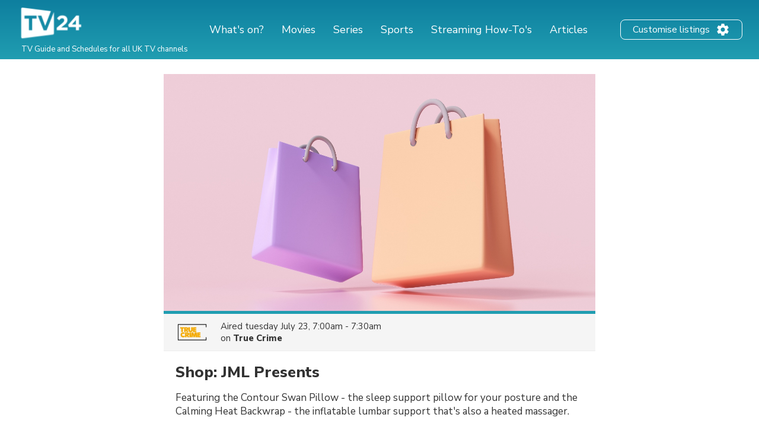

--- FILE ---
content_type: text/html; charset=utf-8
request_url: https://www.google.com/recaptcha/api2/aframe
body_size: 266
content:
<!DOCTYPE HTML><html><head><meta http-equiv="content-type" content="text/html; charset=UTF-8"></head><body><script nonce="aHK3uqYp_dBQjioJ3asiAg">/** Anti-fraud and anti-abuse applications only. See google.com/recaptcha */ try{var clients={'sodar':'https://pagead2.googlesyndication.com/pagead/sodar?'};window.addEventListener("message",function(a){try{if(a.source===window.parent){var b=JSON.parse(a.data);var c=clients[b['id']];if(c){var d=document.createElement('img');d.src=c+b['params']+'&rc='+(localStorage.getItem("rc::a")?sessionStorage.getItem("rc::b"):"");window.document.body.appendChild(d);sessionStorage.setItem("rc::e",parseInt(sessionStorage.getItem("rc::e")||0)+1);localStorage.setItem("rc::h",'1768499166650');}}}catch(b){}});window.parent.postMessage("_grecaptcha_ready", "*");}catch(b){}</script></body></html>

--- FILE ---
content_type: application/javascript; charset=utf-8
request_url: https://fundingchoicesmessages.google.com/f/AGSKWxXMMWqISb9AHaRgUSHXPzPJn36cOiid2qTNOUF7ppwGI_NAsUhlFJVDa0KySyWuop3nVuYYiq8VSwhsxzcQH2CfL6UyIeMKIKCXEQAto07KMMbwQE3-8riMPr_SPsV0c-yntIbvNByHoYrannnuvg_j2ZJOGkOn6dJJjUKNAFXvyptV6yCE_I_Uv3uc/_/sponsorad2._nine_ad//ad.premium-/dtiadvert125x125./EmreAds.
body_size: -1292
content:
window['11b90465-7781-4214-9608-8eae0d6b0ce3'] = true;